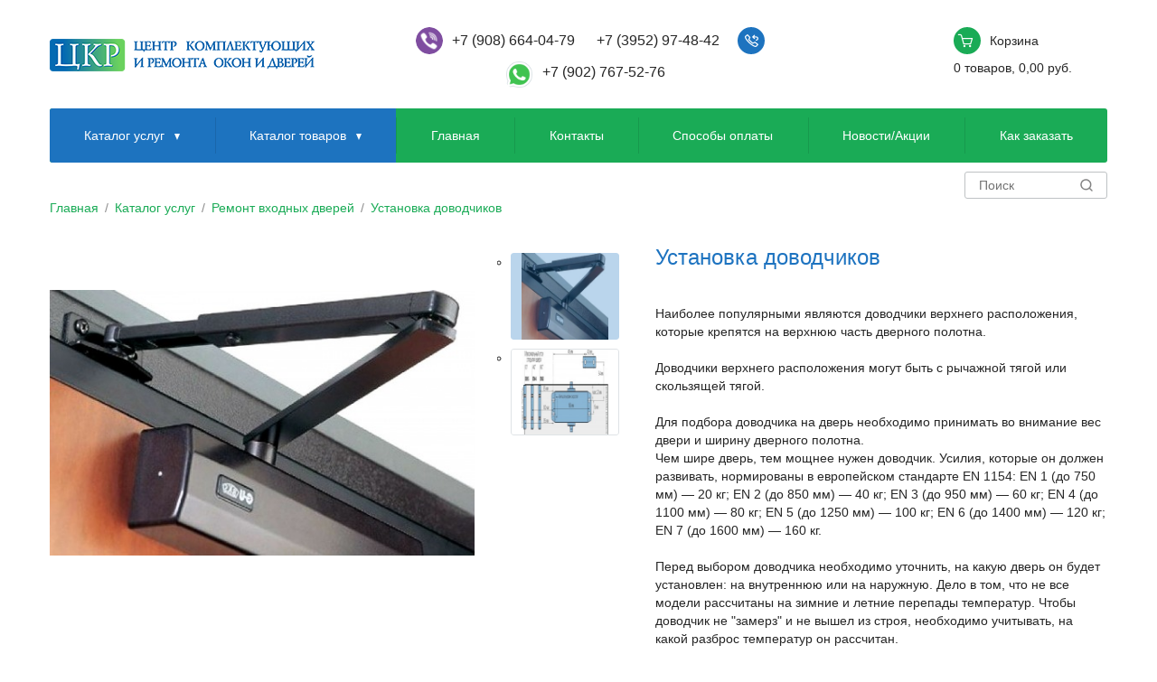

--- FILE ---
content_type: text/html; charset=utf-8
request_url: https://ckr38.ru/service/ustanovka-dovodchikov/
body_size: 6228
content:
<!DOCTYPE html>
<html lang="ru">
<head>
    <title>Установка доводчиков - Иркутск</title>
    <meta http-equiv="X-UA-Compatible" content="IE=edge">
    <meta charset="utf-8" />
    <meta name="keywords" content="Установка доводчиков, заказать">
    <meta name="description" content="В компании ЦКР можно заказать услугу: Установка доводчиков в Иркутске">
    <meta name="author" content="">
    <meta name="viewport" content="width=device-width, initial-scale=1.0">
    <meta property="og:title" content="Установка доводчиков - Иркутск" />
    <meta property="og:type" content="website" />
    <meta property="og:url" content="//ckr38.ru/service/ustanovka-dovodchikov/" />
    <meta property="og:image" content="https://ckr38.ru/files/site/img/main/logo.png" />
    <meta property="og:image:type" content="image/png">
    <link rel="icon" type="image/vnd.microsoft.icon" href="/favicon.ico">
<link rel="shortcut icon" href="/favicon.ico">
<link rel="icon" type="image/png" sizes="32x32" href="/favicon.big.ico"> 
<link rel="stylesheet" href="/files/site/css/main2020.min.css?v=2.11769741148" />
<!--[if lte IE 8]><link href= "/files/site/css/ie.css" rel= "stylesheet" media= "all" /><![endif]-->

<meta name="google-site-verification" content="eIyjaZnmgHZYZBOisBjCkm3IN1uRo0c5tRBLJ_ULUAE" />


<!-- Yandex.Metrika counter webvisor --> <script type="text/javascript" > (function(m,e,t,r,i,k,a){m[i]=m[i]||function(){(m[i].a=m[i].a||[]).push(arguments)}; m[i].l=1*new Date(); for (var j = 0; j < document.scripts.length; j++) {if (document.scripts[j].src === r) { return; }} k=e.createElement(t),a=e.getElementsByTagName(t)[0],k.async=1,k.src=r,a.parentNode.insertBefore(k,a)}) (window, document, "script", "https://mc.yandex.ru/metrika/tag.js", "ym"); ym(57001894, "init", { clickmap:true, trackLinks:true, accurateTrackBounce:true, webvisor:true }); </script> <!-- /Yandex.Metrika counter --></head>

<body>

        
    
    

    <!-- wrap -->
    <div class="wrap">

        <!-- header -->
        <header class="header">
    <div class="inner-wrap">
        <div class="logo-wrap">
            <a href="/" class="logo">
                <img src="/files/site/img/main/logo.png" alt="" class="logo-main">
                <img src="/files/site/img/main/logo-text.png" alt="" class="logo-text">
            </a>
        </div>
        <div class="contacts-wrap">
            <div class="phones-wrap">
                <a href="viber://add?number=79086640479" class="phone-number" onclick="ym(57001894, 'reachGoal', 'call_8(908)664-04-79'); return false;">+7 (908) 664-04-79</a>
                <!-- <a href="tel:89086640479" class="phone-number" onclick="yaCounter65114440.reachGoal('call+7(908)664-04-79'); return true;">+7 (908) 664-04-79</a> -->
                <a href="viber://add?number=79086640479" class="btn-action-ico phone phone-v btn-popup-callback"></a>
                <a href="tel:83952974842" class="phone-number" onclick="ym(57001894, 'reachGoal','call_8(3952)97-48-42'); return true;">+7 (3952) 97-48-42</a>
                <a href="tel:83952974842" class="btn-action-ico phone btn-popup-callback"></a>
            </div>
            <div class="address-wrap">
                <!-- Иркутск, ул. Шевцова, 4, пав. 117/2 (ТЦ Город мастеров) -->
                    <a href="whatsapp://send?phone=+79027675276" class="phone-number" onclick="ym(57001894, 'reachGoal', 'call_8(902)767-52-76'); return true;">+7 (902) 767-52-76</a>
                    <a href="whatsapp://send?phone=+79027675276" class="btn-action-ico phone phone-w btn-popup-callback"></a>

            </div>
        </div>
        <div class="cart-wrap">
            <a href="/basket/" class="btn-action-cart">
                <span class="btn-action-ico cart" data-count="0"></span>
                <span class="cart-title">Корзина</span>
                <span class="cart-inner">
                    <span class="prodCount">0</span>
                     <span class="countItemName">товаров</span>,
                     <span class="prodSum">0,00</span> руб. </span>
            </a>
        </div>
    </div>
</header>        <!-- /header -->

        <!-- main menu wrap -->
         
 <div class="main-menu-wrap js-popup-wrap nav">
    <a href="" class="btn-action-menu js-btn-toggle"></a>
    <div class="inner-wrap menu-block js-popup-block">
        <ul>
            <li class="submenu">
                <a href="/services/">Каталог услуг</a>
                <ul><li><a  href='/services/remont-okon-pvh-i-al/'>Ремонт окон ПВХ и AL</a><ul><li><a href='/services/remont-okon-pvh-i-al/diagnostika-okon/' >Диагностика окон</a></li><li><a href='/services/remont-okon-pvh-i-al/regulirovka-klyuchami/' >Регулировка ключами</a></li><li><a href='/services/remont-okon-pvh-i-al/slozhnaya-regulirovka/' >Сложная регулировка</a></li><li><a href='/services/remont-okon-pvh-i-al/zamena-komplektuyushchih/' >Замена комплектующих</a></li><li><a href='/services/remont-okon-pvh-i-al/peremontazh/' >Перемонтаж</a></li><li><a href='/services/remont-okon-pvh-i-al/zamena-steklopaketov/' >Замена стеклопакетов</a></li></ul></li><li><a  href='/services/ustanovka-dopolnitelnoj-furnitury/'>Установка дополнительной фурнитуры</a><ul><li><a href='/services/ustanovka-dopolnitelnoj-furnitury/vrezka-stvorki/' >Врезка створки</a></li><li><a href='/services/ustanovka-dopolnitelnoj-furnitury/izmenenie-otkryvaniya/' >Изменение открывания</a></li><li><a href='/services/ustanovka-dopolnitelnoj-furnitury/moskitnye-setki/' >Москитные сетки</a></li><li><a href='/services/ustanovka-dopolnitelnoj-furnitury/vodootlivy/' >Водоотливы</a></li><li><a href='/services/ustanovka-dopolnitelnoj-furnitury/podokonniki-/' >Подоконники </a></li><li><a href='/services/ustanovka-dopolnitelnoj-furnitury/otkosy/' >Откосы</a></li><li><a href='/services/ustanovka-dopolnitelnoj-furnitury/detskie-zamki-na-okna/' >Детские замки на окна</a></li><li><a href='/services/ustanovka-dopolnitelnoj-furnitury/mikroprovetrivateli/' >Микропроветриватели</a></li><li><a href='/services/ustanovka-dopolnitelnoj-furnitury/protivovzlomnye-sistemy/' >Противовзломные системы</a></li><li><a href='/services/ustanovka-dopolnitelnoj-furnitury/dopolnitelnye-zapory/' >Дополнительные запоры</a></li><li><a href='/services/ustanovka-dopolnitelnoj-furnitury/vrezka-ruchek-i-zashchelok/' >Врезка ручек и защелок</a></li></ul></li><li><a  href='/services/remont-vitrazhej/'>Ремонт витражей</a><ul><li><a href='/services/remont-vitrazhej/vlagoizolyaciya-i-uteplenie/' >Влагоизоляция и утепление</a></li></ul></li><li><a  href='/services/remont-vhodnyh-dverej/'>Ремонт входных дверей</a><ul><li><a href='/services/remont-vhodnyh-dverej/regulirovka/' >Регулировка</a></li><li><a href='/services/remont-vhodnyh-dverej/zamena-komplektuyushchih-dverej/' >Замена комплектующих</a></li><li><a href='/services/remont-vhodnyh-dverej/ustanovka-dovodchikov/' >Установка доводчиков</a></li><li><a href='/services/remont-vhodnyh-dverej/demontazh-montazh/' >Демонтаж, монтаж</a></li></ul></li><li><a  href='/services/remont-zashchitnyh-zhalyuzi/'>Ремонт защитных жалюзи</a><ul><li><a href='/services/remont-zashchitnyh-zhalyuzi/chastichnaya-restavraciya-/' >Частичная реставрация </a></li><li><a href='/services/remont-zashchitnyh-zhalyuzi/regulirovka-privoda/' >Регулировка привода</a></li><li><a href='/services/remont-zashchitnyh-zhalyuzi/zamena-komplektuyushchih-zhaluzi/' >Замена комплектующих</a></li><li><a href='/services/remont-zashchitnyh-zhalyuzi/vrezka-zamka/' >Врезка замка</a></li><li><a href='/services/remont-zashchitnyh-zhalyuzi/zamena-upravleniya-privoda-rolstavni/' >Замена управления, привода рольставни</a></li></ul></li><li><a  href='/services/remont-lodzhij/'>Ремонт лоджий</a><ul><li><a href='/services/remont-lodzhij/regulirovka-stvorok/' >Регулировка створок</a></li><li><a href='/services/remont-lodzhij/zamena-ruchek-zashchelok/' >Замена ручек-защелок</a></li><li><a href='/services/remont-lodzhij/zamena-stekla/' >Замена стекла</a></li><li><a href='/services/remont-lodzhij/izgotovlenie-stvorok/' >Изготовление створок</a></li><li><a href='/services/remont-lodzhij/ustranenie-protechki/' >Устранение протечки</a></li><li><a href='/services/remont-lodzhij/peremontazh-ramy/' >Перемонтаж рамы</a></li><li><a href='/services/remont-lodzhij/ustanovka-moskitnyh-setok/' >Установка москитных сеток</a></li><li><a href='/services/remont-lodzhij/ustanovka-blokiratorov-otkryvaniya/' >Установка блокираторов открывания</a></li><li><a href='/services/remont-lodzhij/ustanovka-podokonnikov/' >Установка подоконников</a></li></ul></li></ul>            </li>
            <li class="submenu">
                <a href="/catalog/">Каталог товаров</a>
                <ul><li><a href='/catalog/dlya-okon/' >Для окон</a><ul><li><a href='/catalog/dlya-okon/furnitura.-metallicheskie-detali/' >Фурнитура. Металлические детали</a></li><li><a href='/catalog/dlya-okon/steklopakety/' >Стеклопакеты</a></li><li><a href='/catalog/dlya-okon/ruchki-dlya-okon-i-balkonnyh-dverej/' >Ручки для окон и балконных дверей</a></li><li><a href='/catalog/dlya-okon/detskie-zamki-dlya-okon/' >Детские замки для окон</a></li><li><a href='/catalog/dlya-okon/podokonniki-dlya-okon/' >Подоконники для окон</a></li><li><a href='/catalog/dlya-okon/otkosy-na-okna/' >Откосы на окна</a></li><li><a href='/catalog/dlya-okon/mikroprovetrivateli.-ogranichiteli-otkryvaniya/' >Микропроветриватели. Ограничители открывания</a></li><li><a href='/catalog/dlya-okon/moskitnye-sistemy/' >Москитные системы</a></li><li><a href='/catalog/dlya-okon/protivovzlomnaya-furnitura-dlya-okon/' >Противовзломная фурнитура для окон</a></li><li><a href='/catalog/dlya-okon/uplotniteli-pvh-i-al-okon/' >Уплотнители ПВХ и AL окон</a></li><li><a href='/catalog/dlya-okon/vlagoizolyaciya-dlya-okon-/' >Влагоизоляция для окон </a></li><li><a href='/catalog/dlya-okon/vodootlivy-nashchelniki/' >Водоотливы, нащельники</a></li><li><a href='/catalog/dlya-okon/paroizolyaciya-dlya-okon/' >Пароизоляция для окон</a></li></ul></li><li><a href='/catalog/dlya-lodzhij/' >Для лоджий</a></li><li><a href='/catalog/dlya-dverej/' >Для дверей</a><ul><li><a href='/catalog/dlya-dverej/furnitura-dlya-pvh-i-al--dverej/' >Фурнитура для ПВХ и AL  дверей</a></li></ul></li><li><a href='/catalog/dlya-zashchitnyh-zhalyuzi/' >Для защитных жалюзи</a><ul><li><a href='/catalog/dlya-zashchitnyh-zhalyuzi/upravlenie-i-avtomatika/' >Управление и Автоматика</a></li><li><a href='/catalog/dlya-zashchitnyh-zhalyuzi/kardannyj-privod/' >Карданный привод</a></li><li><a href='/catalog/dlya-zashchitnyh-zhalyuzi/inercionnyj-privod/' >Инерционный привод</a></li><li><a href='/catalog/dlya-zashchitnyh-zhalyuzi/korob-i-shiny/' >Короб и шины</a></li><li><a href='/catalog/dlya-zashchitnyh-zhalyuzi/polotno-podves-zamki/' >Полотно, подвес, замки</a></li><li><a href='/catalog/dlya-zashchitnyh-zhalyuzi/val-v-sbore/' >Вал в сборе</a></li></ul></li><li><a href='/catalog/rolstavni/' >Рольставни</a></li><li><a href='/catalog/lodzhiitambury-verandy/' >Лоджии,Тамбуры, Веранды</a></li></ul>            </li>
            <li><a href='http://ckr38.ru/'>Главная</a>
                        </li><li><a href='/kontakty/'>Контакты</a>
                        </li><li><a href='/sposoby-oplaty/'>Способы оплаты</a>
                        </li><li><a href='/news/'>Новости/Акции</a>
                        </li><li><a href='/kakzakazat/'>Как заказать</a>
                        </li>        </ul>
        <form id="search-absolute" action="/search/" data-component="inclusio-search">
            <input name="f1" type="text" placeholder="Поиск">
            <input type="submit" value="Найти">
        </form>
    </div>
</div>        <!-- /main menu wrap -->
        <!-- page -->
        <div class="page">
            <!-- breadcrumbs box -->
            <div class="breadcrumbs-box">
                <a href='/'>Главная</a> / <a href='/services/'>Каталог услуг</a> / <a href='/services/remont-vhodnyh-dverej/'>Ремонт входных дверей</a> / <a href='/services/ustanovka-dovodchikov/'>Установка доводчиков</a>            </div>
            <!-- /breadcrumbs box -->
            <!-- product box -->
            <div class="product-box">
                <!-- photos wrap -->
                
                <div class='photos-wrap'>
                    <div class='photos-box'>
                        <div class='main-block'>
                               <a href='/files/uploads/images/item/big/8b05f2231e114f56827a62a21bed9279.jpg' data-fancybox='gal' class='item-photo'>
                                <img src='/files/uploads/images/item/big/8b05f2231e114f56827a62a21bed9279.jpg' alt=''>
                            </a>   <a href='/files/uploads/images/item/big/77f58e0e71e31cea799fe1415f447f8a.jpg' data-fancybox='gal' class='item-photo'>
                                <img src='/files/uploads/images/item/big/77f58e0e71e31cea799fe1415f447f8a.jpg' alt=''>
                            </a>
                        </div>
                        <div class='preview-block'>
                            <ul>
                                 <ul> <li>
                                <a href='' class='item-photo'>
                                    <img src='/files/uploads/images/item/small/ec21a465c032c77524649074af160343.jpg' alt=''>
                                </a>
                            </li> <li>
                                <a href='' class='item-photo'>
                                    <img src='/files/uploads/images/item/small/15f6716fc1f80d9b30cef2819ae2b976.jpg' alt=''>
                                </a>
                            </li></ul>
                            </ul>
                        </div>
                    </div>
                </div>
                            <!-- /photos wrap -->
                <!-- info wrap -->
                
                    <div class='info-wrap'>
                        <h1 class='main-title'>Установка доводчиков</h1>
                        <div>
	Наиболее популярными являются доводчики верхнего расположения, которые крепятся на верхнюю часть дверного полотна.</div>
<div>
	&nbsp;</div>
<div>
	Доводчики верхнего расположения могут быть с рычажной тягой или скользящей тягой.</div>
<div>
	&nbsp;</div>
<div>
	Для подбора доводчика на дверь необходимо принимать во внимание вес двери и ширину дверного полотна.</div>
<div>
	Чем шире дверь, тем мощнее нужен доводчик. Усилия, которые он должен развивать, нормированы в европейском стандарте EN 1154: EN 1 (до 750 мм) &mdash; 20 кг; EN 2 (до 850 мм) &mdash; 40 кг; EN 3 (до 950 мм) &mdash; 60 кг; EN 4 (до 1100 мм) &mdash; 80 кг; EN 5 (до 1250 мм) &mdash; 100 кг; EN 6 (до 1400 мм) &mdash; 120 кг; EN 7 (до 1600 мм) &mdash; 160 кг.</div>
<div>
	&nbsp;</div>
<div>
	Перед выбором доводчика необходимо уточнить, на какую дверь он будет установлен: на внутреннюю или на наружную. Дело в том, что не все модели рассчитаны на зимние и летние перепады температур. Чтобы доводчик не &quot;замерз&quot; и не вышел из строя, необходимо учитывать, на какой разброс температур он рассчитан.</div>
<div>
	&nbsp;</div>
<div>
	Выбор цвета доводчика зависит от цвета дверного профиля и фурнитуры, установленной на дверь. В настоящий момент на российском рынке&nbsp; серебро, коричневый и белый.</div>
<div>
	&nbsp;</div>
<div>
	<strong>Вызов мастера для установки доводчика по т. 400-479, 97-48-42</strong></div>

                        <div class='product-price'>от 1500 руб.</div>
                        <a href='' class='btn btn-popup-order' data-id=74>Заказать</a>
                    </div>
                                <!-- /info wrap -->
            </div>
            <div class="product-content" style="margin-top: 80px;">
                            </div>
            <!-- /product box -->
        </div>
        <!-- /page -->
        <div class="sep-page"></div>
    </div>
    <!-- /wrap -->
    <!-- footer -->
    
<footer class="footer">
        <div class="inner-wrap">
            <div class="menu-wrap">
                <ul>
                    <li>
                            <a href='https://ckr38.ru/news/'><h3 style='display:inline; font-size: unset; margin: unset; padding: unset; font-weight: unset;'>Новости/Акции</h3></a>
                            <ul><li>
                                    <a href='/a/'>Статьи</a>
                                    </li></ul></li><li>
                            <a href='/kontakty/'><h3 style='display:inline; font-size: unset; margin: unset; padding: unset; font-weight: unset;'>Контакты</h3></a>
                            <ul><li>
                                    <a href='http://ckr38.ru/'>Главная</a>
                                    </li></ul></li><li>
                            <a href='/kakzakazat/'><h3 style='display:inline; font-size: unset; margin: unset; padding: unset; font-weight: unset;'>Как заказать</h3></a>
                            <ul><li>
                                    <a href='/sposoby-oplaty/'>Способы оплаты</a>
                                    </li><li>
                                    <a href='/delivery/'>Доставка</a>
                                    </li></ul></li>                    <li>
                        <a href="/catalog/"><h2 style='font-size: unset; color: unset; font-weight: unset; line-height: unset; margin: unset; display: inline;'>Каталог</h2></a>
                        <ul>
                            <li><a href="/catalog/"><h2 style='font-size: unset; color: unset; font-weight: unset; line-height: unset; margin: unset; display: inline;'>Товары</h2></a>
                            </li>
                            <li><a href="/services/">Услуги</a>
                            </li>
                        </ul>
                        <div class="soc-wrap">
                            <a href="" class="btn-action-soc vk"></a>
                            <a href="" class="btn-action-soc fb"></a>
                            <a href="" class="btn-action-soc ok"></a>
                        </div>
                    </li>
                </ul>
            </div>
            <div class="info-wrap">
                <p>© 2026 ИП Клюжин С.О.</p>
                <h1 style='margin: 0; padding: 0; margin-bottom: 10px; font-family: "Gotham Pro", sans-serif; font-size: 100%; font-weight: unset; color: unset;'>«Центр комплектующих и&nbsp;ремонта окон и дверей».</h1>
                <!-- <p>«Центр комплектующих и&nbsp;ремонта окон и дверей».</p> -->

                <div class="studio-wrap">Разработка сайта:
                    <br> <a href="https://delosite.ru" target="_blank">Деловой сайт</a>
                </div>
            </div>
        </div>
        <a href="" id="btn-up" class="btn-action-up"></a>
    </footer>    <!-- /footer -->
        <div id="popup-callback">
        <form action="/" class="frm-popup" id="call-order-form">
            <span class="ui-helper-hidden-accessible"><input type="text"/></span>
            <div class="frm-row">
                <input type="text" placeholder="Имя" name="name" data-type="required">
            </div>
            <div class="frm-row">
                <input type="tel" placeholder="+7" name="phone" data-type="phone">
            </div>
            <div class="frm-row-submit">
                <input type="submit" value="Оставить заявку">
            </div>
            <div class="frm-row-select">
                <div class="frm-select">
                    <input type="checkbox" id="frm02" checked data-type="agreement">
                    <label for="frm02">Вы соглашаетесь с условиями обработки персональных данных (<a href="/agreement/" target="_blank">ознакомиться</a>)</label>
                </div>
            </div>
            <input type="hidden" name="shop" value="call">
        </form>
    </div>

    <div id="popup-consul">
        <form action="/" class="frm-popup" id="consul-order-form">
            <span class="ui-helper-hidden-accessible"><input type="text"/></span>
            <div class="frm-row">
                <input type="text" placeholder="Имя" name="name" data-type="required">
            </div>
            <div class="frm-row">
                <input type="tel" placeholder="+7" name="phone" data-type="phone">
            </div>
            <div class="frm-row">
                <textarea placeholder="Ваш вопрос" name="text" data-type="required"></textarea>
            </div>
            <div class="frm-row-submit">
                <input type="submit" value="Оставить заявку">
            </div>
            <div class="frm-row-select">
                <div class="frm-select">
                    <input type="checkbox" id="frm04" checked data-type="agreement">
                    <label for="frm04">Вы соглашаетесь с условиями обработки персональных данных (<a href="/agreement/" target="_blank">ознакомиться</a>)</label>
                </div>
            </div>
            <input type="hidden" name="shop" value="consul">
        </form>
    </div>

    <div id="popup-order">
        <form action="/" class="frm-popup" id="serv-order-form">
            <span class="ui-helper-hidden-accessible"><input type="text"/></span>
            <div class="frm-row">
                <input type="text" placeholder="Имя" name="name" data-type="required">
            </div>
            <div class="frm-row">
                <input type="tel" placeholder="+7" name="phone" data-type="phone">
            </div>
            <div class="frm-row-submit">
                <input type="submit" value="Оставить заявку">
            </div>
            <div class="frm-row-select">
                <div class="frm-select">
                    <input type="checkbox" id="frm03" checked data-type="agreement">
                    <label for="frm03">Вы соглашаетесь с условиями обработки персональных данных (<a href="/agreement/" target="_blank">ознакомиться</a>)</label>
                </div>
            </div>
            <input type="hidden" name="shop" value="serv-order">
            <input id="item-id-field" type="hidden" name="item-id" value="">
        </form>
    </div>

    <div id="messM">
        <div class="texxt">
        </div>
    </div>    <!--[if lt IE 9]>
<script src="/files/site/js/html5shiv.min.js"></script>
<script src="/files/site/js/respond.min.js"></script>
<![endif]-->
<script src="/files/site/js/main2020.min.js"></script></body>

</html>